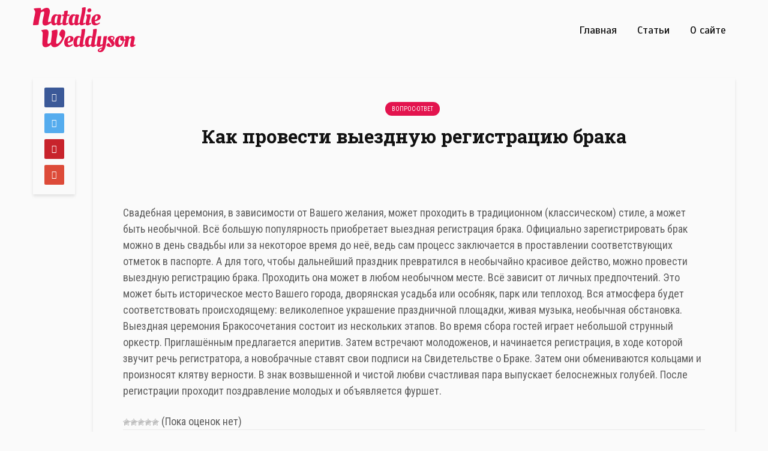

--- FILE ---
content_type: text/html; charset=UTF-8
request_url: https://weddyson.com/kak-provesti-vyezdnuyu-registraciyu-braka/
body_size: 12759
content:
<!DOCTYPE html>
<html lang="ru-RU" class="no-js">
<head>
	<meta charset="UTF-8">
	<meta name="viewport" content="width=device-width,initial-scale=1.0">
		<meta name='robots' content='index, follow, max-image-preview:large, max-snippet:-1, max-video-preview:-1' />
<!-- Speed of this site is optimised by WP Performance Score Booster plugin v2.2 - https://dipakgajjar.com/wp-performance-score-booster/ -->

	<!-- This site is optimized with the Yoast SEO plugin v19.4 - https://yoast.com/wordpress/plugins/seo/ -->
	<title>Как провести выездную регистрацию брака - Natalie Weddyson — авторский блог о свадьбе</title>
	<link rel="canonical" href="https://weddyson.com/kak-provesti-vyezdnuyu-registraciyu-braka/" />
	<meta property="og:locale" content="ru_RU" />
	<meta property="og:type" content="article" />
	<meta property="og:title" content="Как провести выездную регистрацию брака - Natalie Weddyson — авторский блог о свадьбе" />
	<meta property="og:description" content="Свадебная церемония, в зависимости от Вашего желания, может проходить в традиционном (классическом) стиле, а может быть необычной. Всё большую популярность приобретает выездная регистрация брака. Официально зарегистрировать брак можно в день свадьбы или за некоторое время до неё, ведь сам процесс заключается в проставлении соответствующих отметок в паспорте. А для того, чтобы дальнейший праздник превратился в [&hellip;]" />
	<meta property="og:url" content="https://weddyson.com/kak-provesti-vyezdnuyu-registraciyu-braka/" />
	<meta property="og:site_name" content="Natalie Weddyson — авторский блог о свадьбе" />
	<meta property="article:published_time" content="2016-11-28T11:32:57+00:00" />
	<meta name="author" content="Natalie Weddyson" />
	<meta name="twitter:card" content="summary" />
	<script type="application/ld+json" class="yoast-schema-graph">{"@context":"https://schema.org","@graph":[{"@type":"WebSite","@id":"https://weddyson.com/#website","url":"https://weddyson.com/","name":"Natalie Weddyson — авторский блог о свадьбе","description":"Актуальные советы для современной невесты","potentialAction":[{"@type":"SearchAction","target":{"@type":"EntryPoint","urlTemplate":"https://weddyson.com/?s={search_term_string}"},"query-input":"required name=search_term_string"}],"inLanguage":"ru-RU"},{"@type":"WebPage","@id":"https://weddyson.com/kak-provesti-vyezdnuyu-registraciyu-braka/","url":"https://weddyson.com/kak-provesti-vyezdnuyu-registraciyu-braka/","name":"Как провести выездную регистрацию брака - Natalie Weddyson — авторский блог о свадьбе","isPartOf":{"@id":"https://weddyson.com/#website"},"datePublished":"2016-11-28T11:32:57+00:00","dateModified":"2016-11-28T11:32:57+00:00","author":{"@id":"https://weddyson.com/#/schema/person/e5ecc4c852365ff11cdd5ff43ed09cca"},"breadcrumb":{"@id":"https://weddyson.com/kak-provesti-vyezdnuyu-registraciyu-braka/#breadcrumb"},"inLanguage":"ru-RU","potentialAction":[{"@type":"ReadAction","target":["https://weddyson.com/kak-provesti-vyezdnuyu-registraciyu-braka/"]}]},{"@type":"BreadcrumbList","@id":"https://weddyson.com/kak-provesti-vyezdnuyu-registraciyu-braka/#breadcrumb","itemListElement":[{"@type":"ListItem","position":1,"name":"Главная страница","item":"https://weddyson.com/"},{"@type":"ListItem","position":2,"name":"Журнал","item":"https://weddyson.com/zhurnal/"},{"@type":"ListItem","position":3,"name":"Как провести выездную регистрацию брака"}]},{"@type":"Person","@id":"https://weddyson.com/#/schema/person/e5ecc4c852365ff11cdd5ff43ed09cca","name":"Natalie Weddyson","description":"gsdfgsdfgsdfgsdfgsdfg","url":"https://weddyson.com/author/admin-wedd/"}]}</script>
	<!-- / Yoast SEO plugin. -->


<link rel='dns-prefetch' href='//fonts.googleapis.com' />
<link rel='dns-prefetch' href='//s.w.org' />
<link rel="alternate" type="application/rss+xml" title="Natalie Weddyson — авторский блог о свадьбе &raquo; Лента" href="https://weddyson.com/feed/" />
<link rel="alternate" type="application/rss+xml" title="Natalie Weddyson — авторский блог о свадьбе &raquo; Лента комментариев" href="https://weddyson.com/comments/feed/" />
<script type="text/javascript">
window._wpemojiSettings = {"baseUrl":"https:\/\/s.w.org\/images\/core\/emoji\/14.0.0\/72x72\/","ext":".png","svgUrl":"https:\/\/s.w.org\/images\/core\/emoji\/14.0.0\/svg\/","svgExt":".svg","source":{"concatemoji":"https:\/\/weddyson.com\/wp-includes\/js\/wp-emoji-release.min.js"}};
/*! This file is auto-generated */
!function(e,a,t){var n,r,o,i=a.createElement("canvas"),p=i.getContext&&i.getContext("2d");function s(e,t){var a=String.fromCharCode,e=(p.clearRect(0,0,i.width,i.height),p.fillText(a.apply(this,e),0,0),i.toDataURL());return p.clearRect(0,0,i.width,i.height),p.fillText(a.apply(this,t),0,0),e===i.toDataURL()}function c(e){var t=a.createElement("script");t.src=e,t.defer=t.type="text/javascript",a.getElementsByTagName("head")[0].appendChild(t)}for(o=Array("flag","emoji"),t.supports={everything:!0,everythingExceptFlag:!0},r=0;r<o.length;r++)t.supports[o[r]]=function(e){if(!p||!p.fillText)return!1;switch(p.textBaseline="top",p.font="600 32px Arial",e){case"flag":return s([127987,65039,8205,9895,65039],[127987,65039,8203,9895,65039])?!1:!s([55356,56826,55356,56819],[55356,56826,8203,55356,56819])&&!s([55356,57332,56128,56423,56128,56418,56128,56421,56128,56430,56128,56423,56128,56447],[55356,57332,8203,56128,56423,8203,56128,56418,8203,56128,56421,8203,56128,56430,8203,56128,56423,8203,56128,56447]);case"emoji":return!s([129777,127995,8205,129778,127999],[129777,127995,8203,129778,127999])}return!1}(o[r]),t.supports.everything=t.supports.everything&&t.supports[o[r]],"flag"!==o[r]&&(t.supports.everythingExceptFlag=t.supports.everythingExceptFlag&&t.supports[o[r]]);t.supports.everythingExceptFlag=t.supports.everythingExceptFlag&&!t.supports.flag,t.DOMReady=!1,t.readyCallback=function(){t.DOMReady=!0},t.supports.everything||(n=function(){t.readyCallback()},a.addEventListener?(a.addEventListener("DOMContentLoaded",n,!1),e.addEventListener("load",n,!1)):(e.attachEvent("onload",n),a.attachEvent("onreadystatechange",function(){"complete"===a.readyState&&t.readyCallback()})),(e=t.source||{}).concatemoji?c(e.concatemoji):e.wpemoji&&e.twemoji&&(c(e.twemoji),c(e.wpemoji)))}(window,document,window._wpemojiSettings);
</script>
<style type="text/css">
img.wp-smiley,
img.emoji {
	display: inline !important;
	border: none !important;
	box-shadow: none !important;
	height: 1em !important;
	width: 1em !important;
	margin: 0 0.07em !important;
	vertical-align: -0.1em !important;
	background: none !important;
	padding: 0 !important;
}
</style>
	<link rel='stylesheet' id='mks_shortcodes_simple_line_icons-css'  href='https://weddyson.com/wp-content/plugins/meks-flexible-shortcodes/css/simple-line/simple-line-icons.css' type='text/css' media='screen' />
<link rel='stylesheet' id='mks_shortcodes_css-css'  href='https://weddyson.com/wp-content/plugins/meks-flexible-shortcodes/css/style.css' type='text/css' media='screen' />
<link rel='stylesheet' id='wp-postratings-css'  href='https://weddyson.com/wp-content/plugins/wp-postratings/css/postratings-css.css' type='text/css' media='all' />
<link rel='stylesheet' id='gridlove-fonts-css'  href='https://fonts.googleapis.com/css?family=Roboto+Condensed%3A400%7CRoboto+Slab%3A400%2C700%7CScada%3A400&#038;subset=latin%2Ccyrillic-ext%2Ccyrillic&#038;ver=1.0' type='text/css' media='all' />
<link rel='stylesheet' id='gridlove-main-css'  href='https://weddyson.com/wp-content/themes/gridlove/assets/css/min.css' type='text/css' media='all' />
<style id='gridlove-main-inline-css' type='text/css'>
body{font-size: 18px;}h1, .h1 {font-size: 31px;}h2, .h2,.col-lg-12 .gridlove-post-b .h3 {font-size: 26px;}h3, .h3 {font-size: 20px;}h4, .h4 {font-size: 20px;}h5, .h5 {font-size: 18px;}h6, .h6 {font-size: 16px;}.widget, .gridlove-header-responsive .sub-menu, .gridlove-site-header .sub-menu{font-size: 16px;}.gridlove-main-navigation {font-size: 18px;}.gridlove-post {font-size: 18px;}body{background: #fafafa;color: #5e5e5e;font-family: 'Roboto Condensed';font-weight: 400;}h1, h2, h3, h4, h5, h6,.h1, .h2, .h3, .h4, .h5, .h6,blockquote,thead td,.comment-author b,q:before{color: #111111;font-family: 'Roboto Slab';font-weight: 700;}.gridlove-main-nav a,.gridlove-posts-widget a{font-family: 'Scada';font-weight: 400;}.gridlove-header-top{background-color: #222222;color: #dddddd;}.gridlove-header-top a{color: #dddddd;}.gridlove-header-top a:hover{color: #ffffff;}.gridlove-header-wrapper,.gridlove-header-middle .sub-menu,.gridlove-header-responsive,.gridlove-header-responsive .sub-menu{background-color:#fafafa; }.gridlove-header-middle,.gridlove-header-middle a,.gridlove-header-responsive{color: #111111;}.gridlove-header-middle a:hover,.gridlove-header-middle .gridlove-sidebar-action:hover,.gridlove-header-middle .gridlove-actions-button > span:hover,.gridlove-header-middle .current_page_item > a,.gridlove-header-middle .current_page_ancestor > a,.gridlove-header-middle .current-menu-item > a,.gridlove-header-middle .current-menu-ancestor > a,.gridlove-header-middle .gridlove-category-menu article:hover a {color: #e3144e;}.gridlove-header-middle .active>span,.gridlove-header-middle .gridlove-main-nav>li.menu-item-has-children:hover>a,.gridlove-header-middle .gridlove-social-icons:hover>span,.gridlove-header-responsive .active>span{background-color: rgba(17,17,17,0.05)}.gridlove-header-middle .gridlove-search-form input{border-color: rgba(17,17,17,0.1)}.gridlove-header-middle .sub-menu,.gridlove-header-responsive .sub-menu{border-top: 1px solid rgba(17,17,17,0.05)}.gridlove-header-middle{height: 100px;}.gridlove-branding-bg{background:#f0233b;}.gridlove-header-responsive .gridlove-actions-button:hover >span{color:#e3144e;}.gridlove-sidebar-action .gridlove-bars:before,.gridlove-sidebar-action .gridlove-bars:after{background:#111111;}.gridlove-sidebar-action:hover .gridlove-bars:before,.gridlove-sidebar-action:hover .gridlove-bars:after{background:#e3144e;}.gridlove-sidebar-action .gridlove-bars{border-color: #111111;}.gridlove-sidebar-action:hover .gridlove-bars{border-color:#e3144e;}.gridlove-header-bottom .sub-menu{ background-color:#fafafa;}.gridlove-header-bottom .sub-menu a{color:#111111;}.gridlove-header-bottom .sub-menu a:hover,.gridlove-header-bottom .gridlove-category-menu article:hover a{color:#e3144e;}.gridlove-header-bottom{background-color:#fafafa;}.gridlove-header-bottom,.gridlove-header-bottom a{color: #111111;}.gridlove-header-bottom a:hover,.gridlove-header-bottom .gridlove-sidebar-action:hover,.gridlove-header-bottom .gridlove-actions-button > span:hover,.gridlove-header-bottom .current_page_item > a,.gridlove-header-bottom .current_page_ancestor > a,.gridlove-header-bottom .current-menu-item > a,.gridlove-header-bottom .current-menu-ancestor > a {color: #e3144e;}.gridlove-header-bottom .active>span,.gridlove-header-bottom .gridlove-main-nav>li.menu-item-has-children:hover>a,.gridlove-header-bottom .gridlove-social-icons:hover>span{background-color: rgba(17,17,17,0.05)}.gridlove-header-bottom .gridlove-search-form input{border-color: rgba(17,17,17,0.1)}.gridlove-header-bottom,.gridlove-header-bottom .sub-menu{border-top: 1px solid rgba(17,17,17,0.07)}.gridlove-header-sticky,.gridlove-header-sticky .sub-menu{background-color:#fafafa; }.gridlove-header-sticky,.gridlove-header-sticky a{color: #111111;}.gridlove-header-sticky a:hover,.gridlove-header-sticky .gridlove-sidebar-action:hover,.gridlove-header-sticky .gridlove-actions-button > span:hover,.gridlove-header-sticky .current_page_item > a,.gridlove-header-sticky .current_page_ancestor > a,.gridlove-header-sticky .current-menu-item > a,.gridlove-header-sticky .current-menu-ancestor > a,.gridlove-header-sticky .gridlove-category-menu article:hover a{color: #e3144e;}.gridlove-header-sticky .active>span,.gridlove-header-sticky .gridlove-main-nav>li.menu-item-has-children:hover>a,.gridlove-header-sticky .gridlove-social-icons:hover>span{background-color: rgba(17,17,17,0.05)}.gridlove-header-sticky .gridlove-search-form input{border-color: rgba(17,17,17,0.1)}.gridlove-header-sticky .sub-menu{border-top: 1px solid rgba(17,17,17,0.05)}.gridlove-cover-area,.gridlove-cover{height:500px; }.gridlove-cover-area .gridlove-cover-bg img{width:1500px; }.gridlove-box{background: #ffffff;}a{color: #5e5e5e;}.entry-title a{ color: #111111;}a:hover,.comment-reply-link,#cancel-comment-reply-link,.gridlove-box .entry-title a:hover,.gridlove-posts-widget article:hover a{color: #e3144e;}.entry-content p a,.widget_text a{color: #e3144e; border-color: rgba(227,20,78,0.8);}.entry-content p a:hover,.widget_text a:hover{border-bottom: 1px solid transparent;}.comment-reply-link:hover,.gallery .gallery-item a:after{color: #5e5e5e; }.gridlove-post-b .box-col-b:only-child .entry-title a,.gridlove-post-d .entry-overlay:only-child .entry-title a{color: #111111;}.gridlove-post-b .box-col-b:only-child .entry-title a:hover,.gridlove-post-d .entry-overlay:only-child .entry-title a:hover{ color: #e3144e; }.gridlove-post-b .box-col-b:only-child .meta-item,.gridlove-post-b .box-col-b:only-child .entry-meta a,.gridlove-post-b .box-col-b:only-child .entry-meta span,.gridlove-post-d .entry-overlay:only-child .meta-item,.gridlove-post-d .entry-overlay:only-child .entry-meta a,.gridlove-post-d .entry-overlay:only-child .entry-meta span {color: #818181;}.entry-meta .meta-item, .entry-meta a, .entry-meta span,.comment-metadata a{color: #818181;}blockquote{color: rgba(17,17,17,0.8);}blockquote:before{color: rgba(17,17,17,0.15);}.entry-meta a:hover{color: #111111;}.widget_tag_cloud a,.entry-tags a{ background: rgba(94,94,94,0.1); color: #5e5e5e; }.submit,.gridlove-button,.mks_autor_link_wrap a,.mks_read_more a,input[type="submit"],.gridlove-cat, .gridlove-pill,.gridlove-button-search{color:#FFF;background-color: #e3144e;}.gridlove-button:hover{color:#FFF;}.gridlove-share a:hover{background:rgba(17, 17, 17, .8);color:#FFF;}.gridlove-pill:hover,.gridlove-author-links a:hover,.entry-category a:hover{background: #111;color: #FFF;}.gridlove-cover-content .entry-category a:hover,.entry-overlay .entry-category a:hover,.gridlove-highlight .entry-category a:hover,.gridlove-box.gridlove-post-d .entry-overlay .entry-category a:hover,.gridlove-post-a .entry-category a:hover,.gridlove-highlight .gridlove-format-icon{background: #FFF;color: #111;}.gridlove-author, .gridlove-prev-next-nav,.comment .comment-respond{border-color: rgba(94,94,94,0.1);}.gridlove-load-more a,.gridlove-pagination .gridlove-next a,.gridlove-pagination .gridlove-prev a,.gridlove-pagination .next,.gridlove-pagination .prev,.gridlove-infinite-scroll a,.double-bounce1, .double-bounce2,.gridlove-link-pages > span,.module-actions ul.page-numbers span.page-numbers{color:#FFF;background-color: #e3144e;}.gridlove-pagination .current{background-color:rgba(94,94,94,0.1);}.gridlove-highlight{background: #f8f8f8;}.gridlove-highlight,.gridlove-highlight h4,.gridlove-highlight a{color: #727272;}.gridlove-highlight .entry-meta .meta-item, .gridlove-highlight .entry-meta a, .gridlove-highlight .entry-meta span,.gridlove-highlight p{color: rgba(114,114,114,0.8);}.gridlove-highlight .gridlove-author-links .fa-link,.gridlove-highlight .gridlove_category_widget .gridlove-full-color li a:after{background: #ff96ad;}.gridlove-highlight .entry-meta a:hover{color: #727272;}.gridlove-highlight.gridlove-post-d .entry-image a:after{background-color: rgba(248,248,248,0.7);}.gridlove-highlight.gridlove-post-d:hover .entry-image a:after{background-color: rgba(248,248,248,0.9);}.gridlove-highlight.gridlove-post-a .entry-image:hover>a:after, .gridlove-highlight.gridlove-post-b .entry-image:hover a:after{background-color: rgba(248,248,248,0.2);}.gridlove-highlight .gridlove-slider-controls > div{background-color: rgba(114,114,114,0.1);color: #727272; }.gridlove-highlight .gridlove-slider-controls > div:hover{background-color: rgba(114,114,114,0.3);color: #727272; }.gridlove-highlight.gridlove-box .entry-title a:hover{color: #ff96ad;}.gridlove-highlight.widget_meta a, .gridlove-highlight.widget_recent_entries li, .gridlove-highlight.widget_recent_comments li, .gridlove-highlight.widget_nav_menu a, .gridlove-highlight.widget_archive li, .gridlove-highlight.widget_pages a{border-color: rgba(114,114,114,0.1);}.gridlove-cover-content .entry-meta .meta-item, .gridlove-cover-content .entry-meta a, .gridlove-cover-content .entry-meta span{color: rgba(255, 255, 255, .8);}.gridlove-cover-content .entry-meta a:hover{color: rgba(255, 255, 255, 1);}.module-title h2,.module-title .h2{ color: #111111; }.gridlove-action-link,.gridlove-slider-controls > div,.module-actions ul.page-numbers .next.page-numbers,.module-actions ul.page-numbers .prev.page-numbers{background: rgba(17,17,17,0.1); color: #111111; }.gridlove-slider-controls > div:hover,.gridlove-action-link:hover,.module-actions ul.page-numbers .next.page-numbers:hover,.module-actions ul.page-numbers .prev.page-numbers:hover{color: #111111;background: rgba(17,17,17,0.3); }.gridlove-pn-ico,.gridlove-author-links .fa-link{background: rgba(94,94,94,0.1); color: #5e5e5e;}.gridlove-prev-next-nav a:hover .gridlove-pn-ico{background: rgba(227,20,78,1); color: #ffffff;}.widget_meta a,.widget_recent_entries li,.widget_recent_comments li,.widget_nav_menu a,.widget_archive li,.widget_pages a,.widget_categories li,.gridlove_category_widget .gridlove-count-color li,.widget_categories .children li,.widget_archiv .children li{border-color: rgba(94,94,94,0.1);}.widget_recent_entries a:hover,.menu-item-has-children.active > span,.menu-item-has-children.active > a,.gridlove-nav-widget-acordion:hover,.widget_recent_comments .recentcomments a.url:hover{color: #e3144e;}.widget_recent_comments .url,.post-date,.widget_recent_comments .recentcomments,.gridlove-nav-widget-acordion,.widget_archive li,.rss-date,.widget_categories li,.widget_archive li{color:#818181;}.widget_pages .children,.widget_nav_menu .sub-menu{background:#e3144e;color:#FFF;}.widget_pages .children a,.widget_nav_menu .sub-menu a,.widget_nav_menu .sub-menu span,.widget_pages .children span{color:#FFF;}.widget_tag_cloud a:hover,.entry-tags a:hover{background: #e3144e;color:#FFF;}.gridlove-footer{background: #f1f1f1;color: #434343;}.gridlove-footer .widget-title{color: #434343;}.gridlove-footer a{color: rgba(67,67,67,0.8);}.gridlove-footer a:hover{color: #434343;}.gridlove-footer .widget_recent_comments .url, .gridlove-footer .post-date, .gridlove-footer .widget_recent_comments .recentcomments, .gridlove-footer .gridlove-nav-widget-acordion, .gridlove-footer .widget_archive li, .gridlove-footer .rss-date{color: rgba(67,67,67,0.8); }.gridlove-footer .widget_meta a, .gridlove-footer .widget_recent_entries li, .gridlove-footer .widget_recent_comments li, .gridlove-footer .widget_nav_menu a, .gridlove-footer .widget_archive li, .gridlove-footer .widget_pages a,.gridlove-footer table,.gridlove-footer td,.gridlove-footer th,.gridlove-footer .widget_calendar table,.gridlove-footer .widget.widget_categories select,.gridlove-footer .widget_calendar table tfoot tr td{border-color: rgba(67,67,67,0.2);}table,td,th,.widget_calendar table{ border-color: rgba(94,94,94,0.1);}input[type="text"], input[type="email"], input[type="url"], input[type="tel"], input[type="number"], input[type="date"], input[type="password"], select, textarea{border-color: rgba(94,94,94,0.2);}div.mejs-container .mejs-controls {background-color: rgba(94,94,94,0.1);}body .mejs-controls .mejs-time-rail .mejs-time-current{background: #e3144e;}body .mejs-video.mejs-container .mejs-controls{background-color: rgba(255,255,255,0.9);}
</style>
<link rel='stylesheet' id='meks-ads-widget-css'  href='https://weddyson.com/wp-content/plugins/meks-easy-ads-widget/css/style.css' type='text/css' media='all' />
<link rel='stylesheet' id='meks-flickr-widget-css'  href='https://weddyson.com/wp-content/plugins/meks-simple-flickr-widget/css/style.css' type='text/css' media='all' />
<link rel='stylesheet' id='meks-author-widget-css'  href='https://weddyson.com/wp-content/plugins/meks-smart-author-widget/css/style.css' type='text/css' media='all' />
<link rel='stylesheet' id='meks-social-widget-css'  href='https://weddyson.com/wp-content/plugins/meks-smart-social-widget/css/style.css' type='text/css' media='all' />
<link rel='stylesheet' id='meks-themeforest-widget-css'  href='https://weddyson.com/wp-content/plugins/meks-themeforest-smart-widget/css/style.css' type='text/css' media='all' />
<script type='text/javascript' src='https://weddyson.com/wp-includes/js/jquery/jquery.min.js' id='jquery-core-js'></script>
<script type='text/javascript' src='https://weddyson.com/wp-includes/js/jquery/jquery-migrate.min.js' id='jquery-migrate-js'></script>
<link rel="https://api.w.org/" href="https://weddyson.com/wp-json/" /><link rel="alternate" type="application/json" href="https://weddyson.com/wp-json/wp/v2/posts/777369" /><link rel="EditURI" type="application/rsd+xml" title="RSD" href="https://weddyson.com/xmlrpc.php?rsd" />
<link rel="wlwmanifest" type="application/wlwmanifest+xml" href="https://weddyson.com/wp-includes/wlwmanifest.xml" /> 

<link rel='shortlink' href='https://weddyson.com/?p=777369' />
<link rel="alternate" type="application/json+oembed" href="https://weddyson.com/wp-json/oembed/1.0/embed?url=https%3A%2F%2Fweddyson.com%2Fkak-provesti-vyezdnuyu-registraciyu-braka%2F" />
<link rel="alternate" type="text/xml+oembed" href="https://weddyson.com/wp-json/oembed/1.0/embed?url=https%3A%2F%2Fweddyson.com%2Fkak-provesti-vyezdnuyu-registraciyu-braka%2F&#038;format=xml" />
<style type="text/css">@media (min-width: 1300px){ .container { max-width: 1000px !important; }} media (min-width: 1200px){ .container { max-width: 1000 px !important; }} .gridlove-posts-widget a { color: #111111; font-size: 22px; font-weight: 700; line-height: 1.1; } .gridlove-posts-widget a:hover { text-decoration: underline; color: #FF96AD; } .entry-image.img-centre { display: flex; flex-direction: row; justify-content: center; } .gridlove-footer { background: #f1f1f1 url("http://weddyson.com/wp-content/uploads/2017/06/top-bg-1.jpg") repeat scroll 0 0; color: #434343; } #gridlove-header-sticky .gridlove-site-branding img { height: 60px; } .container { max-width: 100%; } .gridlove-footer { border-top: 1px solid #E7E7E7; } blockquote::before { color: #E94B92; padding: 15px 0px 0 0px; } blockquote { background: #F2FFF8; padding: 25px 40px; } .box-inner-p-bigger { padding: 40px 50px 50px; }</style>	<link rel="shortcut icon" href="https://weddyson.com/favicon.png"/>
	<meta name="yandex-verification" content="6d7b9491607a7f09" />
	<meta name="google-site-verification" content="7Yd9bCtDHXkDfRSokQCC99AT7ZAnOyj9qgxwQcYXRQw" /> 
	<script async src="https://pagead2.googlesyndication.com/pagead/js/adsbygoogle.js?client=ca-pub-8566887522074369"
     crossorigin="anonymous"></script>
	<link rel="author" href="https://plus.google.com/106880405953010605971" />
<link rel="publisher" href="https://plus.google.com/106880405953010605971" />
</head>

<body class="post-template-default single single-post postid-777369 single-format-standard chrome">
	
		
	<header id="header" class="gridlove-site-header hidden-md-down  gridlove-header-shadow">
			
			
			<div class="gridlove-header-wrapper">
    <div class="gridlove-header-1 gridlove-header-middle container">
        
        <div class="gridlove-slot-l">
            
<div class="gridlove-site-branding ">
			<span class="site-title h1"><a href="https://weddyson.com/" rel="home"><img class="gridlove-logo" src="http://weddyson.com/wp-content/uploads/2020/08/logo.png" alt="Natalie Weddyson — авторский блог о свадьбе"></a></span>
	
	
</div>

        </div>

        <div class="gridlove-slot-r">
            <nav class="gridlove-main-navigation">	
				<ul id="menu-gridlove-main" class="gridlove-main-nav gridlove-menu"><li id="menu-item-2202" class="menu-item menu-item-type-post_type menu-item-object-page menu-item-home menu-item-2202"><a href="https://weddyson.com/">Главная</a></li>
<li id="menu-item-7771563" class="menu-item menu-item-type-post_type menu-item-object-page current_page_parent menu-item-has-children menu-item-7771563"><a href="https://weddyson.com/zhurnal/">Статьи</a>
<ul class="sub-menu">
	<li id="menu-item-7771206" class="menu-item menu-item-type-taxonomy menu-item-object-category menu-item-7771206"><a href="https://weddyson.com/category/sovety-po-podgotovke-k-svadbe/">Подготовка к свадьбе</a></li>
	<li id="menu-item-7771207" class="menu-item menu-item-type-taxonomy menu-item-object-category menu-item-7771207"><a href="https://weddyson.com/category/svadebnye-traditsii/">Свадебные традиции</a></li>
	<li id="menu-item-7771208" class="menu-item menu-item-type-taxonomy menu-item-object-category menu-item-7771208"><a href="https://weddyson.com/category/svadebnaya-moda/">Свадебная мода</a></li>
	<li id="menu-item-7771209" class="menu-item menu-item-type-taxonomy menu-item-object-category menu-item-7771209"><a href="https://weddyson.com/category/idei-dlya-svadby-i-svadebnye-trendy/">Идеи для свадьбы</a></li>
	<li id="menu-item-7771210" class="menu-item menu-item-type-taxonomy menu-item-object-category menu-item-7771210"><a href="https://weddyson.com/category/svadebnoe-menyu/">Свадебное меню</a></li>
	<li id="menu-item-7771211" class="menu-item menu-item-type-taxonomy menu-item-object-category menu-item-7771211"><a href="https://weddyson.com/category/svadebnyj-makiyazh/">Свадебный макияж</a></li>
	<li id="menu-item-7771212" class="menu-item menu-item-type-taxonomy menu-item-object-category menu-item-7771212"><a href="https://weddyson.com/category/tematicheskie-svadby/">Тематические свадьбы</a></li>
	<li id="menu-item-7771213" class="menu-item menu-item-type-taxonomy menu-item-object-category menu-item-7771213"><a href="https://weddyson.com/category/gosti-na-svadbe/">Гости на свадьбе</a></li>
	<li id="menu-item-7771214" class="menu-item menu-item-type-taxonomy menu-item-object-category menu-item-7771214"><a href="https://weddyson.com/category/svadebnye-igry/">Свадебные игры</a></li>
	<li id="menu-item-7771205" class="menu-item menu-item-type-taxonomy menu-item-object-category current-post-ancestor current-menu-parent current-post-parent menu-item-7771205"><a href="https://weddyson.com/category/vopros-otvet/">Вопрос-Ответ</a></li>
</ul>
</li>
<li id="menu-item-7771561" class="menu-item menu-item-type-post_type menu-item-object-page menu-item-7771561"><a href="https://weddyson.com/o-saite/">О сайте</a></li>
</ul>	</nav>                    </div>
        
    </div>
</div>

			
	</header>

	<div id="gridlove-header-responsive" class="gridlove-header-responsive hidden-lg-up">

	<div class="container">
		
		<div class="gridlove-site-branding mini">
		<span class="site-title h1"><a href="https://weddyson.com/" rel="home"><img class="gridlove-logo-mini" src="http://weddyson.com/wp-content/uploads/2020/08/logo.png" alt="Natalie Weddyson — авторский блог о свадьбе"></a></span>
</div>
		

<ul class="gridlove-actions gridlove-menu">


	<li class="gridlove-actions-button">
	<span class="gridlove-sidebar-action">
		<i class="fa fa-bars"></i>
	</span>
</li>
</ul>
	</div>

</div>






<div id="content" class="gridlove-site-content container gridlove-sidebar-none">

    <div class="row">

    	
	
	
		<div class="gridlove-share-wrapper">
			<div class="gridlove-share gridlove-box gridlove-sticky-share">

									<a href="javascript:void(0);" class="gridlove-facebook gridlove-share-item" data-url="https://www.facebook.com/sharer/sharer.php?u=https%3A%2F%2Fweddyson.com%2Fkak-provesti-vyezdnuyu-registraciyu-braka%2F&amp;t=%D0%9A%D0%B0%D0%BA+%D0%BF%D1%80%D0%BE%D0%B2%D0%B5%D1%81%D1%82%D0%B8+%D0%B2%D1%8B%D0%B5%D0%B7%D0%B4%D0%BD%D1%83%D1%8E+%D1%80%D0%B5%D0%B3%D0%B8%D1%81%D1%82%D1%80%D0%B0%D1%86%D0%B8%D1%8E+%D0%B1%D1%80%D0%B0%D0%BA%D0%B0"><i class="fa fa-facebook"></i></a>									<a href="javascript:void(0);" class="gridlove-twitter gridlove-share-item" data-url="https://twitter.com/intent/tweet?url=https%3A%2F%2Fweddyson.com%2Fkak-provesti-vyezdnuyu-registraciyu-braka%2F&amp;text=%D0%9A%D0%B0%D0%BA+%D0%BF%D1%80%D0%BE%D0%B2%D0%B5%D1%81%D1%82%D0%B8+%D0%B2%D1%8B%D0%B5%D0%B7%D0%B4%D0%BD%D1%83%D1%8E+%D1%80%D0%B5%D0%B3%D0%B8%D1%81%D1%82%D1%80%D0%B0%D1%86%D0%B8%D1%8E+%D0%B1%D1%80%D0%B0%D0%BA%D0%B0"><i class="fa fa-twitter"></i></a>									<a href="javascript:void(0);"  class="gridlove-pinterest gridlove-share-item" data-url="https://pinterest.com/pin/create/button/?url=https%3A%2F%2Fweddyson.com%2Fkak-provesti-vyezdnuyu-registraciyu-braka%2F&amp;media=&amp;description=%D0%9A%D0%B0%D0%BA+%D0%BF%D1%80%D0%BE%D0%B2%D0%B5%D1%81%D1%82%D0%B8+%D0%B2%D1%8B%D0%B5%D0%B7%D0%B4%D0%BD%D1%83%D1%8E+%D1%80%D0%B5%D0%B3%D0%B8%D1%81%D1%82%D1%80%D0%B0%D1%86%D0%B8%D1%8E+%D0%B1%D1%80%D0%B0%D0%BA%D0%B0"><i class="fa fa-pinterest-p"></i></a>									<a href="javascript:void(0);"  class="gridlove-gplus gridlove-share-item" data-url="https://plus.google.com/share?url=https%3A%2F%2Fweddyson.com%2Fkak-provesti-vyezdnuyu-registraciyu-braka%2F"><i class="fa fa-google-plus"></i></a>				
			</div>
		</div>

		

        <div class="gridlove-content gridlove-single-layout-4">

                            
                <article id="post-777369" class="gridlove-box box-vm post-777369 post type-post status-publish format-standard hentry category-vopros-otvet">

<div class="box-inner-p-smaller box-single text-center">
	<div class="entry-header">
	<div class="entry-category">
	    	        	    
	    	        <a href="https://weddyson.com/category/vopros-otvet/" class="gridlove-cat gridlove-cat-576">Вопрос-Ответ</a>	    	</div>

    <h1 class="entry-title">Как провести выездную регистрацию брака</h1>
    
</div></div>

                        
<div class="box-inner-p-bigger box-single">

    

<div class="entry-content">
                            
    <p>Свадебная церемония, в зависимости от Вашего желания, может проходить в традиционном (классическом) стиле, а может быть необычной. Всё большую популярность приобретает выездная регистрация брака. Официально зарегистрировать брак можно в день свадьбы или за некоторое время до неё, ведь сам процесс заключается в проставлении соответствующих отметок в паспорте. А для того, чтобы дальнейший праздник превратился в необычайно красивое действо, можно провести выездную регистрацию брака. Проходить она может в любом необычном месте. Всё зависит от личных предпочтений. Это может быть историческое место Вашего города, дворянская усадьба или особняк, парк или теплоход. Вся атмосфера будет соответствовать происходящему: великолепное украшение праздничной площадки, живая музыка, необычная обстановка. Выездная церемония Бракосочетания состоит из нескольких этапов. Во время сбора гостей играет небольшой струнный оркестр. Приглашённым предлагается аперитив. Затем встречают молодоженов, и начинается регистрация, в ходе которой звучит речь регистратора, а новобрачные ставят свои подписи на Свидетельстве о Браке. Затем они обмениваются кольцами и произносят клятву верности. В знак возвышенной и чистой любви счастливая пара выпускает белоснежных голубей. После регистрации проходит поздравление молодых и объявляется фуршет.</p>

    
    	<div id="post-ratings-777369" class="post-ratings" itemscope itemtype="https://schema.org/Article" data-nonce="415f34a8f1"><img id="rating_777369_1" src="https://weddyson.com/wp-content/plugins/wp-postratings/images/stars/rating_off.gif" alt="1 Звезда" title="1 Звезда" onmouseover="current_rating(777369, 1, '1 Звезда');" onmouseout="ratings_off(0, 0, 0);" onclick="rate_post();" onkeypress="rate_post();" style="cursor: pointer; border: 0px;" /><img id="rating_777369_2" src="https://weddyson.com/wp-content/plugins/wp-postratings/images/stars/rating_off.gif" alt="2 Звезды" title="2 Звезды" onmouseover="current_rating(777369, 2, '2 Звезды');" onmouseout="ratings_off(0, 0, 0);" onclick="rate_post();" onkeypress="rate_post();" style="cursor: pointer; border: 0px;" /><img id="rating_777369_3" src="https://weddyson.com/wp-content/plugins/wp-postratings/images/stars/rating_off.gif" alt="3 Звезды" title="3 Звезды" onmouseover="current_rating(777369, 3, '3 Звезды');" onmouseout="ratings_off(0, 0, 0);" onclick="rate_post();" onkeypress="rate_post();" style="cursor: pointer; border: 0px;" /><img id="rating_777369_4" src="https://weddyson.com/wp-content/plugins/wp-postratings/images/stars/rating_off.gif" alt="4 Звезды" title="4 Звезды" onmouseover="current_rating(777369, 4, '4 Звезды');" onmouseout="ratings_off(0, 0, 0);" onclick="rate_post();" onkeypress="rate_post();" style="cursor: pointer; border: 0px;" /><img id="rating_777369_5" src="https://weddyson.com/wp-content/plugins/wp-postratings/images/stars/rating_off.gif" alt="5 Звезд" title="5 Звезд" onmouseover="current_rating(777369, 5, '5 Звезд');" onmouseout="ratings_off(0, 0, 0);" onclick="rate_post();" onkeypress="rate_post();" style="cursor: pointer; border: 0px;" /> (Пока оценок нет)<br /><span class="post-ratings-text" id="ratings_777369_text"></span><meta itemprop="name" content="Как провести выездную регистрацию брака" /><meta itemprop="headline" content="Как провести выездную регистрацию брака" /><meta itemprop="description" content="Свадебная церемония, в зависимости от Вашего желания, может проходить в традиционном (классическом) стиле, а может быть необычной. Всё большую популярность приобретает выездная регистрация брака. Офиц..." /><meta itemprop="datePublished" content="2016-11-28T11:32:57+06:00" /><meta itemprop="dateModified" content="2016-11-28T11:32:57+06:00" /><meta itemprop="url" content="https://weddyson.com/kak-provesti-vyezdnuyu-registraciyu-braka/" /><meta itemprop="author" content="Natalie Weddyson" /><meta itemprop="mainEntityOfPage" content="https://weddyson.com/kak-provesti-vyezdnuyu-registraciyu-braka/" /><div style="display: none;" itemprop="publisher" itemscope itemtype="https://schema.org/Organization"><meta itemprop="name" content="Natalie Weddyson — авторский блог о свадьбе" /><meta itemprop="url" content="https://weddyson.com" /><div itemprop="logo" itemscope itemtype="https://schema.org/ImageObject"><meta itemprop="url" content="" /></div></div></div><div id="post-ratings-777369-loading" class="post-ratings-loading"><img src="https://weddyson.com/wp-content/plugins/wp-postratings/images/loading.gif" width="16" height="16" class="post-ratings-image" /> Загрузка...</div>
</div>
    
    
	
	
		<nav class="gridlove-prev-next-nav">
				<div class="gridlove-prev-link">
				
					
						<a href="https://weddyson.com/kak-proxodit-bozhestvennoe-blagoslovenie-zemnogo-soyuza/">
							<span class="gridlove-pn-ico"><i class="fa fa fa-chevron-left"></i></span>
							<span class="gridlove-pn-link">Как проходит божественное благословение земного союза</span>
						</a>

					

								</div>
				<div class="gridlove-next-link">
				
					
						<a href="https://weddyson.com/kak-priobresti-kachestvennye-yuvelirnye-izdeliya-na-svadbu/">
							<span class="gridlove-pn-ico"><i class="fa fa fa-chevron-right"></i></span>
							<span class="gridlove-pn-link">Как приобрести качественные ювелирные изделия на свадьбу</span>
						</a>
					

								</div>

		</nav>

	

</div>

</article>
                            
			
			
			
            	<div class="gridlove-ad"><!-- <a href="#"><img src="http://weddyson.com/wp-content/uploads/2016/11/reklad_728x90.jpg" alt="" /></a> --></div>
			
			    
    
    
        <div class="gridlove-related">
            <div class="gridlove-module">

                <div class="module-header"><div class="module-title"><div class="h2">Вам также может понравиться: </div></div></div>                <div class="row">
                    
                        <div class="col-lg-12 col-md-12 col-sm-12">
                                                        <article class="gridlove-post gridlove-post-b gridlove-box  post-777946 post type-post status-publish format-standard hentry category-vopros-otvet">

    
    <div class="box-inner-ptbr box-col-b entry-sm-overlay">
        <div class="box-inner-ellipsis">
            <div class="entry-category">
                                                    
                                    <a href="https://weddyson.com/category/vopros-otvet/" class="gridlove-cat gridlove-cat-576">Вопрос-Ответ</a>                            </div>
            
            <div class="entry-title h3"><a href="https://weddyson.com/svadebnyj-tort-i-karavaj-dlya-svadebnogo-banketa/">Свадебный торт и каравай для свадебного банкета</a></div>            <div class="entry-content"><p>Свадебный торт является самым лучшим украшением свадебного стола. Поэтому нужно заказать его заранее. Обратитесь в фирму, специализирующуюся на свадебных тортах, там всегда смогут предложить Вам эксклюзивные варианты, продемонстрируют каталоги, по...</p>
</div>

        </div>
  
         
    </div>    


    
       
</article>                        </div>

                    
                        <div class="col-lg-12 col-md-12 col-sm-12">
                                                        <article class="gridlove-post gridlove-post-b gridlove-box  post-777932 post type-post status-publish format-standard hentry category-vopros-otvet">

    
    <div class="box-inner-ptbr box-col-b entry-sm-overlay">
        <div class="box-inner-ellipsis">
            <div class="entry-category">
                                                    
                                    <a href="https://weddyson.com/category/vopros-otvet/" class="gridlove-cat gridlove-cat-576">Вопрос-Ответ</a>                            </div>
            
            <div class="entry-title h3"><a href="https://weddyson.com/svadebnyj-stilist-ili-salon-krasoty/">Свадебный стилист или салон красоты</a></div>            <div class="entry-content"><p>Выбор свадебного образа и тех людей, которые будут помогать его создавать &#8212; задача, которую приходится решать каждой невесте. И каждую из них, наверное, мучает вопрос, что предпочесть: частного свадебного стилиста или поход в салон красоты...</p>
</div>

        </div>
  
         
    </div>    


    
       
</article>                        </div>

                    
                        <div class="col-lg-12 col-md-12 col-sm-12">
                                                        <article class="gridlove-post gridlove-post-b gridlove-box  post-7771092 post type-post status-publish format-standard hentry category-vopros-otvet">

    
    <div class="box-inner-ptbr box-col-b entry-sm-overlay">
        <div class="box-inner-ellipsis">
            <div class="entry-category">
                                                    
                                    <a href="https://weddyson.com/category/vopros-otvet/" class="gridlove-cat gridlove-cat-576">Вопрос-Ответ</a>                            </div>
            
            <div class="entry-title h3"><a href="https://weddyson.com/stilist-vayatel-charuyushhego-obraza-nevesty/">Стилист &#8212; ваятель чарующего образа невесты</a></div>            <div class="entry-content"><p>Свадебные прически, полные красоты и изящества, классический свадебный маникюр и макияж, вместе со свадебным нарядом и прочими аксессуарами свадебного торжества, создают неповторимый, чарующе &#8212; прекрасный облик невесты. Создание этого образа...</p>
</div>

        </div>
  
         
    </div>    


    
       
</article>                        </div>

                    
                        <div class="col-lg-12 col-md-12 col-sm-12">
                                                        <article class="gridlove-post gridlove-post-b gridlove-box  post-777190 post type-post status-publish format-standard hentry category-vopros-otvet">

    
    <div class="box-inner-ptbr box-col-b entry-sm-overlay">
        <div class="box-inner-ellipsis">
            <div class="entry-category">
                                                    
                                    <a href="https://weddyson.com/category/vopros-otvet/" class="gridlove-cat gridlove-cat-576">Вопрос-Ответ</a>                            </div>
            
            <div class="entry-title h3"><a href="https://weddyson.com/gotovimsya-k-svadebnoj-progulke/">Готовимся к свадебной прогулке</a></div>            <div class="entry-content"><p>По утверждению свадебных фотографов, более половины удачных фото бывают сделаны во время свадебной прогулки, и потому о ее маршруте следует позаботиться заранее. Еще за несколько недель до свадьбы подумайте, куда бы вы хотели отправиться на прогулку...</p>
</div>

        </div>
  
         
    </div>    


    
       
</article>                        </div>

                    
                        <div class="col-lg-12 col-md-12 col-sm-12">
                                                        <article class="gridlove-post gridlove-post-b gridlove-box  post-777244 post type-post status-publish format-standard hentry category-vopros-otvet">

    
    <div class="box-inner-ptbr box-col-b entry-sm-overlay">
        <div class="box-inner-ellipsis">
            <div class="entry-category">
                                                    
                                    <a href="https://weddyson.com/category/vopros-otvet/" class="gridlove-cat gridlove-cat-576">Вопрос-Ответ</a>                            </div>
            
            <div class="entry-title h3"><a href="https://weddyson.com/zvuchi-svadebnyj-vals/">Звучи, свадебный вальс!</a></div>            <div class="entry-content"><p>Первый танец молодых на свадьбе. Романтичный и трогательный момент, когда ручка невесты скользит в ладонь жениха, и звучит волшебная музыка свадебного вальса…. Вальса надежды, счастья, любви, радости волнительного события &#8212; вашей свадьбы...</p>
</div>

        </div>
  
         
    </div>    


    
       
</article>                        </div>

                    
                        <div class="col-lg-12 col-md-12 col-sm-12">
                                                        <article class="gridlove-post gridlove-post-b gridlove-box  post-777554 post type-post status-publish format-standard hentry category-vopros-otvet">

    
    <div class="box-inner-ptbr box-col-b entry-sm-overlay">
        <div class="box-inner-ellipsis">
            <div class="entry-category">
                                                    
                                    <a href="https://weddyson.com/category/vopros-otvet/" class="gridlove-cat gridlove-cat-576">Вопрос-Ответ</a>                            </div>
            
            <div class="entry-title h3"><a href="https://weddyson.com/opredelitsya-v-vybore-svadebnogo-obraza-pomozhet-stilist/">Определиться в выборе свадебного образа поможет стилист</a></div>            <div class="entry-content"><p>Профессиональный стилист предложит вам целый комплекс услуг по созданию свадебного образа. Он безупречный мастер в своем деле, чуткий психолог, способный угадывать желания своего клиента и претворять их в реальность. Если невеста не определилась в...</p>
</div>

        </div>
  
         
    </div>    


    
       
</article>                        </div>

                                    </div>
            </div>
        </div>

    
    

            

            

        </div>

        

    </div>
        
</div>



	<div class="conatiner"><div class="gridlove-ad"><!-- <a href="#"><img src="http://weddyson.com/wp-content/uploads/2016/11/reklad_728x90.jpg" alt="" /></a> --></div></div>

<div id="footer" class="gridlove-footer">

	
	        <div class="container">
	            <div class="row">
	                
											<div class="col-lg-6 col-md-6 col-sm-12">
															<div id="mks_social_widget-2" class="widget mks_social_widget">
		
							<ul class="mks_social_widget_ul">
			  		  		<li><a href="https://www.instagram.com/weddyson/" title="Instagram" class="socicon-instagram soc_circle" target="_blank" style="width: 42px; height: 42px; font-size: 16px;line-height:47px;"><span>instagram</span></a></li>
		  			  		<li><a href="https://www.facebook.com/weddyson/" title="Facebook" class="socicon-facebook soc_circle" target="_blank" style="width: 42px; height: 42px; font-size: 16px;line-height:47px;"><span>facebook</span></a></li>
		  			  		<li><a href="https://vk.com/weddyson" title="" class="socicon-vk soc_circle" target="_blank" style="width: 42px; height: 42px; font-size: 16px;line-height:47px;"><span>vk</span></a></li>
		  			  </ul>
		

		</div>													</div>
											<div class="col-lg-6 col-md-6 col-sm-12">
													</div>
					
	            </div>
	        </div>

	
    
	        <div class="gridlove-copyright">
	            <div class="container">
	               <p>
				   Информационные тексты, опубликованные на сайте weddyson.com могут быть воспроизведены в любых СМИ, на серверах сети Интернет или на любых иных носителях без существенных ограничений по объему и срокам публикации. Цитирование (републикация) фото-, видео- и графических материалов с сайта weddyson.com требует письменного разрешения редакции информационного портала «Weddyson.com». При любом цитировании материалов и информационных текстов, на серверах сети Интернет активная ссылка на сайт  Weddyson.com обязательна. 
				   <br/>© 2014-2022  Natalie Weddyson. Все права защищены.</p>
				  
	            </div>
	        </div>

	
</div>

<div class="gridlove-sidebar-action-wrapper">

	<span class="gridlove-action-close"><i class="fa fa-times" aria-hidden="true"></i></span>

	<div class="gridlove-sidebar-action-inside">

		<div class="hidden-lg-up widget gridlove-box widget_nav_menu">
					<ul id="menu-gridlove-main-1" class="gridlove-mobile-menu"><li class="menu-item menu-item-type-post_type menu-item-object-page menu-item-home menu-item-2202"><a href="https://weddyson.com/">Главная</a></li>
<li class="menu-item menu-item-type-post_type menu-item-object-page current_page_parent menu-item-has-children menu-item-7771563"><a href="https://weddyson.com/zhurnal/">Статьи</a>
<ul class="sub-menu">
	<li class="menu-item menu-item-type-taxonomy menu-item-object-category menu-item-7771206"><a href="https://weddyson.com/category/sovety-po-podgotovke-k-svadbe/">Подготовка к свадьбе</a></li>
	<li class="menu-item menu-item-type-taxonomy menu-item-object-category menu-item-7771207"><a href="https://weddyson.com/category/svadebnye-traditsii/">Свадебные традиции</a></li>
	<li class="menu-item menu-item-type-taxonomy menu-item-object-category menu-item-7771208"><a href="https://weddyson.com/category/svadebnaya-moda/">Свадебная мода</a></li>
	<li class="menu-item menu-item-type-taxonomy menu-item-object-category menu-item-7771209"><a href="https://weddyson.com/category/idei-dlya-svadby-i-svadebnye-trendy/">Идеи для свадьбы</a></li>
	<li class="menu-item menu-item-type-taxonomy menu-item-object-category menu-item-7771210"><a href="https://weddyson.com/category/svadebnoe-menyu/">Свадебное меню</a></li>
	<li class="menu-item menu-item-type-taxonomy menu-item-object-category menu-item-7771211"><a href="https://weddyson.com/category/svadebnyj-makiyazh/">Свадебный макияж</a></li>
	<li class="menu-item menu-item-type-taxonomy menu-item-object-category menu-item-7771212"><a href="https://weddyson.com/category/tematicheskie-svadby/">Тематические свадьбы</a></li>
	<li class="menu-item menu-item-type-taxonomy menu-item-object-category menu-item-7771213"><a href="https://weddyson.com/category/gosti-na-svadbe/">Гости на свадьбе</a></li>
	<li class="menu-item menu-item-type-taxonomy menu-item-object-category menu-item-7771214"><a href="https://weddyson.com/category/svadebnye-igry/">Свадебные игры</a></li>
	<li class="menu-item menu-item-type-taxonomy menu-item-object-category current-post-ancestor current-menu-parent current-post-parent menu-item-7771205"><a href="https://weddyson.com/category/vopros-otvet/">Вопрос-Ответ</a></li>
</ul>
</li>
<li class="menu-item menu-item-type-post_type menu-item-object-page menu-item-7771561"><a href="https://weddyson.com/o-saite/">О сайте</a></li>
</ul>		</div>

		

	</div>

</div>

<div class="gridlove-sidebar-action-overlay"></div>
<script type="text/javascript">/* <![CDATA[ */ jQuery(document).ready( function() { jQuery.post( "https://weddyson.com/wp-admin/admin-ajax.php", { action : "entry_views", _ajax_nonce : "5ab2f153c5", post_id : 777369 } ); } ); /* ]]> */</script>
<script type='text/javascript' src='https://weddyson.com/wp-content/plugins/meks-flexible-shortcodes/js/main.js' id='mks_shortcodes_js-js'></script>
<script type='module' src='https://weddyson.com/wp-content/plugins/wp-performance-score-booster//assets/js/page-preloader.js' id='wppsb-page-preload-js'></script>
<script type='text/javascript' id='wp-postratings-js-extra'>
/* <![CDATA[ */
var ratingsL10n = {"plugin_url":"https:\/\/weddyson.com\/wp-content\/plugins\/wp-postratings","ajax_url":"https:\/\/weddyson.com\/wp-admin\/admin-ajax.php","text_wait":"\u041f\u043e\u0436\u0430\u043b\u0443\u0439\u0441\u0442\u0430, \u043d\u0435 \u0433\u043e\u043b\u043e\u0441\u0443\u0439\u0442\u0435 \u0437\u0430 \u043d\u0435\u0441\u043a\u043e\u043b\u044c\u043a\u043e \u0437\u0430\u043f\u0438\u0441\u0435\u0439 \u043e\u0434\u043d\u043e\u0432\u0440\u0435\u043c\u0435\u043d\u043d\u043e.","image":"stars","image_ext":"gif","max":"5","show_loading":"1","show_fading":"1","custom":"0"};
var ratings_mouseover_image=new Image();ratings_mouseover_image.src="https://weddyson.com/wp-content/plugins/wp-postratings/images/stars/rating_over.gif";;
/* ]]> */
</script>
<script type='text/javascript' src='https://weddyson.com/wp-content/plugins/wp-postratings/js/postratings-js.js' id='wp-postratings-js'></script>
<script type='text/javascript' src='https://weddyson.com/wp-content/themes/gridlove/assets/js/imagesloaded.js' id='gridlove-imagesloaded-js'></script>
<script type='text/javascript' src='https://weddyson.com/wp-content/themes/gridlove/assets/js/magnific-popup.js' id='gridlove-magnific-popup-js'></script>
<script type='text/javascript' src='https://weddyson.com/wp-content/themes/gridlove/assets/js/fitvids.js' id='gridlove-fitvids-js'></script>
<script type='text/javascript' src='https://weddyson.com/wp-content/themes/gridlove/assets/js/autoellipsis.js' id='gridlove-autoellipsis-js'></script>
<script type='text/javascript' src='https://weddyson.com/wp-content/themes/gridlove/assets/js/sticky-kit.js' id='gridlove-sticky-kit-js'></script>
<script type='text/javascript' src='https://weddyson.com/wp-content/themes/gridlove/assets/js/owl-carousel.js' id='gridlove-owl-carousel-js'></script>
<script type='text/javascript' id='gridlove-main-js-extra'>
/* <![CDATA[ */
var gridlove_js_settings = {"rtl_mode":"","header_sticky":"","header_sticky_offset":"55","header_sticky_up":"","logo":"http:\/\/weddyson.com\/wp-content\/uploads\/2020\/08\/logo.png","logo_retina":"http:\/\/weddyson.com\/wp-content\/uploads\/2020\/08\/logo.png","logo_mini":"http:\/\/weddyson.com\/wp-content\/uploads\/2020\/08\/logo.png","logo_mini_retina":"http:\/\/weddyson.com\/wp-content\/uploads\/2020\/08\/logo.png"};
/* ]]> */
</script>
<script type='text/javascript' src='https://weddyson.com/wp-content/themes/gridlove/assets/js/main.js' id='gridlove-main-js'></script>
  
<noindex>
<!-- Yandex.Metrika counter --> <script type="text/javascript" > (function(m,e,t,r,i,k,a){m[i]=m[i]||function(){(m[i].a=m[i].a||[]).push(arguments)}; m[i].l=1*new Date();k=e.createElement(t),a=e.getElementsByTagName(t)[0],k.async=1,k.src=r,a.parentNode.insertBefore(k,a)}) (window, document, "script", "https://mc.yandex.ru/metrika/tag.js", "ym"); ym(37763420, "init", { clickmap:true, trackLinks:true, accurateTrackBounce:true, webvisor:true }); </script> <noscript><div><img src="https://mc.yandex.ru/watch/37763420" style="position:absolute; left:-9999px;" alt="" /></div></noscript> <!-- /Yandex.Metrika counter -->
</noindex>
</body>

</html>

--- FILE ---
content_type: text/html; charset=utf-8
request_url: https://www.google.com/recaptcha/api2/aframe
body_size: 266
content:
<!DOCTYPE HTML><html><head><meta http-equiv="content-type" content="text/html; charset=UTF-8"></head><body><script nonce="p6cyWCklEjpUU_gOzda03g">/** Anti-fraud and anti-abuse applications only. See google.com/recaptcha */ try{var clients={'sodar':'https://pagead2.googlesyndication.com/pagead/sodar?'};window.addEventListener("message",function(a){try{if(a.source===window.parent){var b=JSON.parse(a.data);var c=clients[b['id']];if(c){var d=document.createElement('img');d.src=c+b['params']+'&rc='+(localStorage.getItem("rc::a")?sessionStorage.getItem("rc::b"):"");window.document.body.appendChild(d);sessionStorage.setItem("rc::e",parseInt(sessionStorage.getItem("rc::e")||0)+1);localStorage.setItem("rc::h",'1769498829290');}}}catch(b){}});window.parent.postMessage("_grecaptcha_ready", "*");}catch(b){}</script></body></html>

--- FILE ---
content_type: application/javascript
request_url: https://weddyson.com/wp-content/themes/gridlove/assets/js/main.js
body_size: 3786
content:
(function($) {

    "use strict";

    $(document).ready(function() {

        /* Logo check */
        gridlove_logo_setup();

        /* Detect if admin bar is used */

        var gridlove_admin_top_bar_height = 0;
        gridlove_top_bar_check();


        /* Hidden sidebar */

        $('body').on('click', '.gridlove-sidebar-action', function() {

            $('body').addClass('gridlove-sidebar-action-open gridlove-lock');
            $('.gridlove-sidebar-action-wrapper').css('top', gridlove_admin_top_bar_height);

        });

        $('body').on('click', '.gridlove-action-close, .gridlove-sidebar-action-overlay', function() {

            $('body').removeClass('gridlove-sidebar-action-open gridlove-lock');

        });

        $(document).keyup(function(e) {
            if (e.keyCode == 27 && $('body').hasClass('gridlove-sidebar-action-open')) {
                $('body').removeClass('gridlove-sidebar-action-open gridlove-lock');
            }
        });


        /* Header search */

        $('body').on('click', '.gridlove-action-search span', function() {

            $(this).find('i').toggleClass('fa-close', 'fa-search');
            $(this).closest('.gridlove-action-search').toggleClass('active');
            setTimeout(function() {
                $('.active input[type="text"]').focus()
            }, 150);

            if ($('.gridlove-responsive-header .gridlove-watch-later').hasClass('active')) {
                $('.gridlove-responsive-header .gridlove-watch-later').removeClass('active');
            }

        });

        $(document).on('click', function(evt) {
            if (!$(evt.target).is('.gridlove-action-search span') && $(window).width() < 580) {

                $('.gridlove-action-search.active .sub-menu').css('width', $(window).width());
            }
        });


        /* Cover slider */

        $(".gridlove-cover-slider").each(function() {

            var lg_items = parseInt($(this).attr('data-items'));
            var md_items = lg_items > 2 ? 2 : 1;

            var gridlove_auto_width = true;

            if (lg_items == 1) {
                gridlove_auto_width = false;
            }

            $(this).owlCarousel({
                rtl: gridlove_js_settings.rtl_mode ? true : false,
                loop: true,
                autoHeight: false,
                autoWidth: gridlove_auto_width,
                items: lg_items,
                margin: 30,
                nav: true,
                center: false,
                fluidSpeed: 100,
                autoplayHoverPause: true,
                navText: ['<i class="fa fa-chevron-left"></i>', '<i class="fa fa-chevron-right"></i>'],
                responsive: {
                    0: {
                        items: 1,
                        autoWidth: false
                    },
                    580: {
                        items: md_items,
                        autoWidth: false
                    },
                    1024: {
                        items: lg_items,
                        autoWidth: false
                    },

                    1230: {
                        items: lg_items,
                        autoWidth: gridlove_auto_width
                    }



                }
            });
        });


        /* Module slider */

        $(".gridlove-slider").each(function() {

            var controls = $(this).closest('.gridlove-module').find('.gridlove-slider-controls');
            var lg_items = parseInt(controls.attr('data-items'));
            var md_items = lg_items > 2 ? 2 : 1;

            $(this).owlCarousel({
                rtl: gridlove_js_settings.rtl_mode ? true : false,
                loop: true,
                autoHeight: false,
                autoWidth: true,
                items: lg_items,
                margin: 30,
                nav: true,
                center: false,
                fluidSpeed: 100,
                navContainer: controls,
                navText: ['<i class="fa fa-chevron-left"></i>', '<i class="fa fa-chevron-right"></i>'],
                responsive: {
                    0: {
                        items: 1,
                        autoWidth: false
                    },
                    580: {
                        items: md_items,
                        autoWidth: false
                    },
                    1024: {
                        items: lg_items,
                        autoWidth: false
                    },

                    1230: {
                        items: lg_items,
                        autoWidth: true
                    }



                }
            });
        });

        /* Widget slider */

        $(".gridlove-widget-slider").each(function() {
            var $controls = $(this).closest('.widget').find('.gridlove-slider-controls');

            $(this).owlCarousel({
                rtl: gridlove_js_settings.rtl_mode ? true : false,
                loop: true,
                autoHeight: false,
                autoWidth: false,
                items: 1,
                nav: true,
                center: false,
                fluidSpeed: 100,
                margin: 0,
                navContainer: $controls,
                navText: ['<i class="fa fa-chevron-left"></i>', '<i class="fa fa-chevron-right"></i>']
            });
        });


        /* Sticky header */

        if (gridlove_js_settings.header_sticky) {

            var gridlove_last_top;

            $('.gridlove-header-sticky').css('top', gridlove_admin_top_bar_height);

            $(window).scroll(function() {

                var top = $(window).scrollTop();

                if (gridlove_js_settings.header_sticky_up) {
                    if (gridlove_last_top > top && top >= gridlove_js_settings.header_sticky_offset) {
                        if (!$("body").hasClass('gridlove-header-sticky-on')) {
                            $("body").addClass("gridlove-header-sticky-on");

                        }
                    } else {
                        if ($("body").hasClass('gridlove-header-sticky-on')) {
                            $("body").removeClass("gridlove-header-sticky-on");

                        }
                    }
                } else {
                    if (top >= gridlove_js_settings.header_sticky_offset) {
                        if (!$("body").hasClass('gridlove-header-sticky-on')) {
                            $("body").addClass("gridlove-header-sticky-on");

                        }

                    } else {
                        if ($("body").hasClass('gridlove-header-sticky-on')) {
                            $("body").removeClass("gridlove-header-sticky-on");
                        }

                    }
                }

                gridlove_last_top = top;
            });

        }

        $(window).scroll(function() {

            gridlove_responsive_header();

        });

        /* Share buttons click */

        $('body').on('click', '.gridlove-share-item', function(e) {
            e.preventDefault();
            var data = $(this).attr('data-url');
            gridlove_social_share(data);
        });


        /* Load more button handler */

        var gridlove_load_ajax_new_count = 0;

        $("body").on('click', '.gridlove-load-more a', function(e) {
            e.preventDefault();
            var $link = $(this);
            var page_url = $link.attr("href");
            $link.parent().addClass('gridlove-loader-active');
            $('.gridlove-loader').show();
            $("<div>").load(page_url, function() {
                var n = gridlove_load_ajax_new_count.toString();
                var $wrap = $('.gridlove-posts').last();
                var $new = $(this).find('.gridlove-posts').last().children().addClass('gridlove-new-' + n);
                var $this_div = $(this);

                $new.imagesLoaded(function() {


                    $new.hide().appendTo($wrap).fadeIn(400);

                    $('.gridlove-new-' + n + ' .box-inner-ellipsis').ellipsis();

                    if ($this_div.find('.gridlove-load-more').length) {
                        $('.gridlove-load-more').html($this_div.find('.gridlove-load-more').html());
                        $('.gridlove-loader').hide();
                        $('.gridlove-load-more').removeClass('gridlove-loader-active');
                    } else {
                        $('.gridlove-load-more').fadeOut('fast').remove();
                    }


                    if (page_url != window.location) {
                        window.history.pushState({
                            path: page_url
                        }, '', page_url);
                    }

                    gridlove_load_ajax_new_count++;

                    return false;
                });

            });

        });


        /* Infinite scroll handler */

        var gridlove_infinite_allow = true;

        if ($('.gridlove-infinite-scroll').length) {
            $(window).scroll(function() {
                if (gridlove_infinite_allow && $('.gridlove-infinite-scroll').length && ($(this).scrollTop() > ($('.gridlove-infinite-scroll').offset().top) - $(this).height() - 200)) {
                    var $link = $('.gridlove-infinite-scroll a');
                    $link.parent().addClass('gridlove-loader-active');
                    var page_url = $link.attr("href");
                    if (page_url != undefined) {
                        gridlove_infinite_allow = false;
                        $('.gridlove-loader').show();
                        $("<div>").load(page_url, function() {
                            var n = gridlove_load_ajax_new_count.toString();
                            var $wrap = $('.gridlove-posts').last();
                            var $new = $(this).find('.gridlove-posts').last().children().addClass('gridlove-new-' + n);
                            var $this_div = $(this);

                            $new.imagesLoaded(function() {

                                $new.hide().appendTo($wrap).fadeIn(400);

                                $('.gridlove-new-' + n + ' .box-inner-ellipsis').ellipsis();

                                if ($this_div.find('.gridlove-infinite-scroll').length) {
                                    $('.gridlove-infinite-scroll').html($this_div.find('.gridlove-infinite-scroll').html());
                                    $('.gridlove-loader').hide();
                                    $('.gridlove-infinite-scroll').removeClass('gridlove-loader-active');
                                    gridlove_infinite_allow = true;
                                } else {
                                    $('.gridlove-infinite-scroll').fadeOut('fast').remove();
                                }



                                if (page_url != window.location) {
                                    window.history.pushState({
                                        path: page_url
                                    }, '', page_url);
                                }

                                gridlove_load_ajax_new_count++;

                                return false;
                            });

                        });
                    }
                }
            });
        }

        /* Fitvidjs functionality on single posts */

        gridlove_fit_videos($('.entry-content, .entry-media'));


        /* Gallery pop-up init */

        gridlove_popup_gallery($('.gridlove-content'));


        /* Gallery slider */

        $('.gridlove-content .gallery-columns-1').owlCarousel({
            rtl: gridlove_js_settings.rtl_mode ? true : false,
            loop: true,
            nav: true,
            autoWidth: false,
            center: false,
            fluidSpeed: 100,
            margin: 0,
            items: 1,
            navText: ['<i class="fa fa-chevron-left"></i>', '<i class="fa fa-chevron-right"></i>']
        });


        /* Add Accordion menu arrows */

        $(".widget_nav_menu").each(function() {

            var menu_item = $(this).find('.menu-item-has-children > a');
            menu_item.after('<span class="gridlove-nav-widget-acordion"><i class="fa fa-chevron-down"></i></span>');

        });

        $(".widget_pages").each(function() {

            var menu_item = $(this).find('.page_item_has_children > a');
            menu_item.after('<span class="gridlove-nav-widget-acordion"><i class="fa fa-chevron-down"></i></span>');

        });

        /* Accordion menu click functionality*/

        $('.widget_nav_menu .gridlove-nav-widget-acordion, .widget_pages .gridlove-nav-widget-acordion').click(function() {
            $(this).next('ul.sub-menu:first, ul.children:first').slideToggle('fast').parent().toggleClass('active');

        });



        $('body').imagesLoaded(function() {
            gridlove_sticky_sidebar();
            gridlove_sticky_share();
        });

        $('.gridlove-posts').imagesLoaded(function() {
            /* Apply elipsis to ensure height */
            $('.box-inner-ellipsis').ellipsis();
        });

        $(window).resize(function() {
            gridlove_logo_setup();
            gridlove_top_bar_check();
            gridlove_sticky_sidebar();
             gridlove_sticky_share();
            $('.box-inner-ellipsis').ellipsis();
        });


        /* Scroll to comments */

        $('body').on('click', '.gridlove-content .meta-comments a:first, .gridlove-cover-single .meta-comments a', function(e) {

            e.preventDefault();
            var target = this.hash;
            var $target = $(target);
            var offset = gridlove_js_settings.header_sticky ? 100 : 0;

            $('html, body').stop().animate({
                'scrollTop': $target.offset().top - offset
            }, 900, 'swing', function() {
                window.location.hash = target;
            });

        });


        if(window.location.hash == '#respond'){

            var offset = gridlove_js_settings.header_sticky ? 100 : 0;
            $('html, body').stop().animate({
                'scrollTop': $('#respond').offset().top - offset
            }, 900, 'swing', function() {

            });
        }

        /* Reverse submenu ul if out of the screen */

        $('.gridlove-main-nav li').hover(function(e) {
            if ($(this).closest('body').width() < $(document).width()) {

                $(this).find('ul').addClass('gridlove-rev');
            }
        }, function() {
            $(this).find('ul').removeClass('gridlove-rev');
        });


        /* Sticky sidebar and Sticky share functionality*/

        function gridlove_sticky_sidebar() {

            if ($('.gridlove-sticky-sidebar').length) {

                if (window.innerWidth >= 1023) {

                    var content_margin = 0;

                    if (gridlove_is_single_layout_indent()){
                        content_margin = 75;
                    }

                    var content_height = $('.gridlove-content').height() - content_margin;
                    var sidebar_height = $('.gridlove-sidebar').height();

                    if( content_height > sidebar_height ){
                    
                        $('.gridlove-sidebar').css('height', content_height - 30);


                        var gridlove_sticky_header_height = 0;

                        if ($('.gridlove-header-sticky').length) {
                            gridlove_sticky_header_height = $('.gridlove-header-sticky').height();
                        }

                        var sticky_top = 30 + gridlove_admin_top_bar_height + gridlove_sticky_header_height;

                        $(".gridlove-sticky-sidebar").stick_in_parent({
                            parent: ".gridlove-sidebar",
                            inner_scrolling: true,
                            offset_top: sticky_top
                        });

                    }

                

                } else {

                    $('.gridlove-sidebar').each(function() {
                        $(this).css('height', 'auto');
                        $(this).css('min-height', '1px');
                    });


                    $(".gridlove-sticky-sidebar").trigger("sticky_kit:detach");
                }

            }
        }


        /* Sticky share */

        function gridlove_sticky_share() {

            if ($('.gridlove-sticky-share').length) {

                if (window.innerWidth >= 900) {


                    var content_margin = 0;

                    if ( gridlove_is_single_layout_indent() ){
                        content_margin = 75;
                    }

                    var content_height = $('.gridlove-content').height() - content_margin;       
                    
                        $('.gridlove-share-wrapper').css('height', content_height - 30);

                        var gridlove_sticky_header_height = 0;

                        if ($('.gridlove-header-sticky').length) {
                            gridlove_sticky_header_height = $('.gridlove-header-sticky').height();
                        }

                        var sticky_top = 30 + gridlove_admin_top_bar_height + gridlove_sticky_header_height;

                        $(".gridlove-sticky-share").prependTo('.gridlove-share-wrapper');

                        $(".gridlove-sticky-share").stick_in_parent({
                            parent: ".gridlove-share-wrapper",
                            inner_scrolling: true,
                            offset_top: sticky_top
                        });       

                } else {

                    $('.gridlove-share-wrapper').each(function() {
                        $(this).css('height', 'auto');
                        $(this).css('min-height', '1px');
                    });

                    $(".gridlove-sticky-share").prependTo('.box-single .entry-content');


                    $(".gridlove-sticky-share").trigger("sticky_kit:detach");
                }

            }
        }


        /* Share popup function */

        function gridlove_social_share(data) {
            window.open(data, "Share", 'height=500,width=760,top=' + ($(window).height() / 2 - 250) + ', left=' + ($(window).width() / 2 - 380) + 'resizable=0,toolbar=0,menubar=0,status=0,location=0,scrollbars=0');
        }


        /* Fitvidjs function */
        function gridlove_fit_videos(obj) {
            obj.fitVids({
                customSelector: "iframe[src^='https://www.dailymotion.com'], iframe[src^='https://player.twitch.tv'], iframe[src^='https://vine.co'], iframe[src^='https://videopress.com'], iframe[src^='https://www.facebook.com'],iframe[src^='//content.jwplatform.com']"
            });
        }


        /* Pop-up gallery function */

        function gridlove_popup_gallery(obj) {
            obj.find('.gallery').each(function() {
                $(this).find('.gallery-icon a.gridlove-popup').magnificPopup({
                    type: 'image',
                    gallery: {
                        enabled: true
                    },

                    image: {
                        titleSrc: function(item) {
                            var $caption = item.el.closest('.gallery-item').find('.gallery-caption');
                            if ($caption != 'undefined') {
                                return $caption.text();
                            }
                            return '';
                        }
                    }
                });
            });
        }


        /* Logo setup */

        var gridlove_retina_logo_done = false;
        var gridlove_retina_mini_logo_done = false;

        function gridlove_logo_setup() {

            //Retina logo
            if (window.devicePixelRatio > 1) {

                if (gridlove_js_settings.logo_retina && !gridlove_retina_logo_done && $('.gridlove-logo').length) {
                    $('.gridlove-logo').imagesLoaded(function() {

                        $('.gridlove-logo').each(function() {
                            if ($(this).is(':visible')) {
                                var width = $(this).width();
                                $(this).attr('src', gridlove_js_settings.logo_retina).css('width', width + 'px');
                            }
                        });
                    });

                    gridlove_retina_logo_done = true;
                }

                if (gridlove_js_settings.logo_mini_retina && !gridlove_retina_mini_logo_done && $('.gridlove-logo-mini').length) {
                    $('.gridlove-logo-mini').imagesLoaded(function() {
                        $('.gridlove-logo-mini').each(function() {
                            if ($(this).is(':visible')) {
                                var width = $(this).width();
                                $(this).attr('src', gridlove_js_settings.logo_mini_retina).css('width', width + 'px');
                            }
                        });
                    });

                    gridlove_retina_mini_logo_done = true;
                }
            }
        }

        /* Top bar height check and admin bar fixes*/

        function gridlove_top_bar_check() {
            if ($('#wpadminbar').length && $('#wpadminbar').is(':visible')) {
                gridlove_admin_top_bar_height = $('#wpadminbar').height();
            }

            gridlove_responsive_header();

        }

        /* Responsive header check */
        function gridlove_responsive_header() {

            if ($('.gridlove-header-responsive').length) {

                $('.gridlove-header-responsive').css('top', gridlove_admin_top_bar_height);


                if (gridlove_admin_top_bar_height > 0 && $('#wpadminbar').css('position') == 'absolute') {

                    if ($(window).scrollTop() <= gridlove_admin_top_bar_height) {
                        $('.gridlove-header-responsive').css('position', 'absolute');
                    } else {
                        $('.gridlove-header-responsive').css('position', 'fixed').css('top', 0);
                    }

                }

            }
        }


        /* Check if single or page layout is with indented content */

        function gridlove_is_single_layout_indent(){

            var content = $('.gridlove-content');
            
            if( content.hasClass('gridlove-single-layout-7') || content.hasClass('gridlove-single-layout-8') || content.hasClass('gridlove-page-layout-4') || content.hasClass('gridlove-page-layout-5') ){
                return true;
            }

            return false;

        }



    }); //document ready end


})(jQuery);